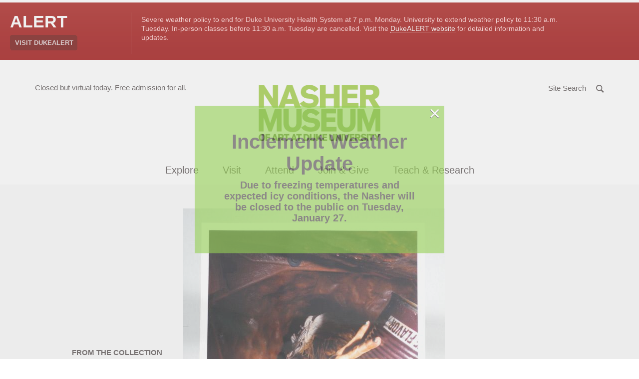

--- FILE ---
content_type: text/html
request_url: https://alertbar.oit.duke.edu/alert.html
body_size: 354
content:
document.write('<div class="duke-alert duke-alert-lev1" id="dukealert">\n      <div class="dukealert-header">\n      <h2 class="dukealert-standardHeadline">Alert</h2>\n      <a class="dukealert-alertLink" href="https://emergency.duke.edu"><span>Visit DukeALERT</span></a>\n    </div>\n    <div class="dukealert-description">\n      <p>Severe weather policy to end for Duke University Health System at 7 p.m. Monday. University to extend weather policy to 11:30 a.m. Tuesday. In-person classes before 11:30 a.m. Tuesday are cancelled. Visit the <a href="https://emergency.duke.edu">DukeALERT website</a> for detailed information and updates.</p>\n    </div>\n  </div>\n');